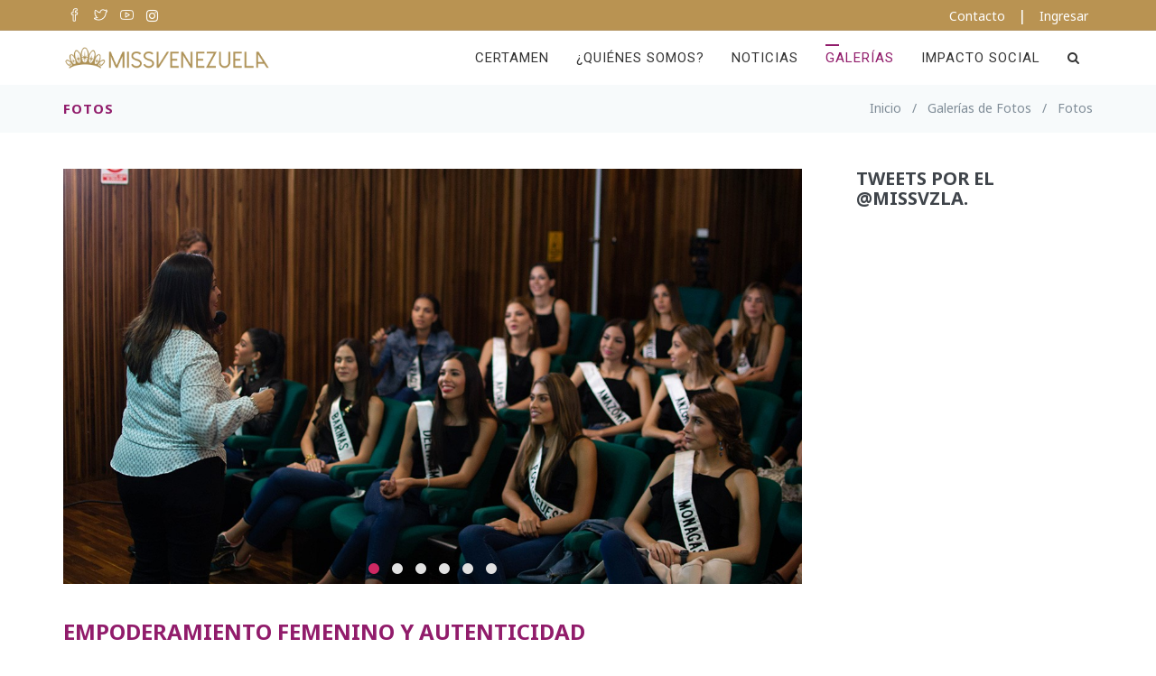

--- FILE ---
content_type: text/html; charset=UTF-8
request_url: https://www.missvenezuela.com/galerias/fotos/empoderamiento-femenino-y-autenticidad
body_size: 38189
content:
<!DOCTYPE html>
<!--[if IE 9]>
<html lang="en" class="ie9" xmlns="http://www.w3.org/1999/xhtml" xmlns:fb="http://ogp.me/ns/fb#">
<![endif]-->
<!--[if !IE]>
<html lang="en" xmlns="http://www.w3.org/1999/xhtml" xmlns:fb="http://ogp.me/ns/fb#">
<![endif]-->
<head>
    
    
    
            <!-- Google Tag Manager -->
<script>(function(w,d,s,l,i){w[l]=w[l]||[];w[l].push({'gtm.start':
new Date().getTime(),event:'gtm.js'});var f=d.getElementsByTagName(s)[0],
j=d.createElement(s),dl=l!='dataLayer'?'&l='+l:'';j.async=true;j.src=
'https://www.googletagmanager.com/gtm.js?id='+i+dl;f.parentNode.insertBefore(j,f);
})(window,document,'script','dataLayer','GTM-TRDXCR9');</script>
<!-- End Google Tag Manager -->
    
    <meta charset="utf-8"/>
    <meta http-equiv="X-UA-Compatible" content="IE=edge">
    <meta content="width=device-width, initial-scale=1.0" name="viewport"/>
    <meta http-equiv="Content-type" content="text/html; charset=utf-8">
    <meta name="csrf_token" content="uQNZ5Z45eYvurB7Ee46bwCJ8FecbcuxtoQMsLUg2">

    <title>MV | Empoderamiento femenino y autenticidad</title>

<!-- Open Graph meta tags for social media (facebook and twitter) -->
<meta property="og:site_name" content="Miss Venezuela" />
<meta property="og:title" content="MV | Empoderamiento femenino y autenticidad" />
<meta property="og:url" content="https://www.missvenezuela.com/galerias/fotos/empoderamiento-femenino-y-autenticidad" />
<meta property="og:type" content="website" />
<meta property="og:description" content="Reforzando sus conocimientos y herramientas sobre #empoderamientofemenino y autenticidad, las candidatas participaron en una charla y dinámica dictada por Femin" />
<meta property="og:image" content="https://com-missvenezuela-w4a.s3.us-west-2.amazonaws.com/public/media/gallery_images/foto_portada_23112019_213851.jpg" />
<meta property="fb:app_id" content="" />

<!-- Twitter cards (not included in Open Graph) -->
<meta name="twitter:card" content="summary" />
<meta name="twitter:title" content="Miss Venezuela">
<meta name="twitter:description" content="Reforzando sus conocimientos y herramientas sobre #empoderamientofemenino y autenticidad, las candidatas participaron en una charla y dinámica dictada por Femin">
<meta name="twitter:image" content="https://com-missvenezuela-w4a.s3.us-west-2.amazonaws.com/public/media/gallery_images/foto_portada_23112019_213851.jpg">
    <meta name="twitter:site" content="@missvzla" />
    <meta name="twitter:creator" content="@missvzla" />

<link rel="shortcut icon" href="https://com-missvenezuela-w4a.s3.us-west-2.amazonaws.com/public/media/logos/mv-gold-square_1200x1200.png">

    <!-- BEGIN GLOBAL MANDATORY STYLES -->

    <link href="https://fonts.googleapis.com/css?family=Noto+Sans:400,400i,700,700i|Noto+Serif:400,400i,700,700i|Old+Standard+TT:400,400i,700|Roboto:100,100i,300,300i,400,400i,500,500i,700,700i,900,900i&amp;subset=latin-ext" rel="stylesheet" />

    <link href="https://com-missvenezuela-w4a.s3.us-west-2.amazonaws.com/public/css/styles.min.css" rel="stylesheet">

    <!-- Livewire Styles --><style >[wire\:loading][wire\:loading], [wire\:loading\.delay][wire\:loading\.delay], [wire\:loading\.inline-block][wire\:loading\.inline-block], [wire\:loading\.inline][wire\:loading\.inline], [wire\:loading\.block][wire\:loading\.block], [wire\:loading\.flex][wire\:loading\.flex], [wire\:loading\.table][wire\:loading\.table], [wire\:loading\.grid][wire\:loading\.grid], [wire\:loading\.inline-flex][wire\:loading\.inline-flex] {display: none;}[wire\:loading\.delay\.none][wire\:loading\.delay\.none], [wire\:loading\.delay\.shortest][wire\:loading\.delay\.shortest], [wire\:loading\.delay\.shorter][wire\:loading\.delay\.shorter], [wire\:loading\.delay\.short][wire\:loading\.delay\.short], [wire\:loading\.delay\.default][wire\:loading\.delay\.default], [wire\:loading\.delay\.long][wire\:loading\.delay\.long], [wire\:loading\.delay\.longer][wire\:loading\.delay\.longer], [wire\:loading\.delay\.longest][wire\:loading\.delay\.longest] {display: none;}[wire\:offline][wire\:offline] {display: none;}[wire\:dirty]:not(textarea):not(input):not(select) {display: none;}:root {--livewire-progress-bar-color: #2299dd;}[x-cloak] {display: none !important;}[wire\:cloak] {display: none !important;}</style>

    
    <!-- components or partials specific CSS -->
    
    
            <script data-ad-client="ca-pub-5819838395049331" async src="https://pagead2.googlesyndication.com/pagead/js/adsbygoogle.js"></script>
    </head>
<body id="body" class="c-layout-header-fixed c-layout-header-mobile-fixed c-layout-header-topbar c-layout-header-topbar-collapse" itemscope itemtype="http://schema.org/WebPage">
    
            <!-- Google Tag Manager (noscript) -->
<noscript><iframe src="https://www.googletagmanager.com/ns.html?id=GTM-TRDXCR9"
height="0" width="0" style="display:none;visibility:hidden"></iframe></noscript>
<!-- End Google Tag Manager (noscript) -->
    
    <meta itemprop="name" content="MV | Empoderamiento femenino y autenticidad" />
<meta itemprop="description" content="Reforzando sus conocimientos y herramientas sobre #empoderamientofemenino y autenticidad, las candidatas participaron en una charla y dinámica dictada por Femin" />
<meta itemprop="keywords" content="" />    <div itemscope itemtype="http://schema.org/Organization">
    <meta itemprop="name" content="Miss Venezuela">
    <meta itemprop="url" content="https://www.missvenezuela.com/">
    <meta itemprop="logo" content="https://com-missvenezuela-w4a.s3.us-west-2.amazonaws.com/public/media/https%3A//com-missvenezuela-w4a.s3.us-west-2.amazonaws.com/public/media/logos/mv-gold-square_1200x1200.png">
</div>

    <header id="main_header" class="c-layout-header c-layout-header-4 c-layout-header-default-mobile" data-minimize-offset="80">
    <div class="c-topbar c-topbar-light c-solid-bg">
        <div class="container clearfix">
            <nav class="c-top-menu dib">
                <ul class="c-icons c-theme-ul">
                    <li><a href="https://www.facebook.com/MissVenezuelaOficial" target="_blank"><i class="icon-social-facebook"></i></a></li>
                    <li><a href="https://twitter.com/missvzla" target="_blank"><i class="icon-social-twitter"></i></a></li>
                    <li><a href="https://www.youtube.com/user/CanalMissVenezuela" target="_blank"><i class="icon-social-youtube"></i></a></li>
                    <li><a href="https://www.instagram.com/missvenezuela/" target="_blank"><i class="icon-social-instagram"></i></a></li>
                </ul>
            </nav>
            <nav class="c-top-menu c-pull-right">
                <ul class="c-icons c-theme-ul">
                    <li><a href="mailto:info@missvenezuela.com">Contacto</a></li>
                                        <li class="c-divider">|</li>
                    <li><a class="" href="/admin">Ingresar</a></li>
                </ul>
            </nav>
        </div>
    </div>
    <div class="c-navbar">
        <div class="container">
            <div class="c-navbar-wrapper clearfix">
                <div class="c-brand c-pull-left">
                    <a href="https://www.missvenezuela.com" class="c-logo">
                        <img class="c-desktop-logoK lg-hiddenK" src="https://com-missvenezuela-w4a.s3.us-west-2.amazonaws.com/public/media/logos/logo_text_transparent_gold_1281x224.png" alt="Miss Venezuela">
                    </a>
                    <button class="c-hor-nav-toggler" type="button" data-target=".c-mega-menu">
                        <span class="c-line"></span>
                        <span class="c-line"></span>
                        <span class="c-line"></span>
                    </button>
                    <button class="c-topbar-toggler mobile-hidden" type="button">
                        <i class="fa fa-ellipsis-v"></i>
                    </button>
                    <button class="c-search-toggler" type="button">
                        <i class="fa fa-search"></i>
                    </button>
                </div>

                <div class="jform-container">
                    <form action="https://www.missvenezuela.com/noticias/buscar" method="post" id="globalSearchForm" class="c-quick-search jform-form p0">
                        <input type="hidden" name="_token" value="uQNZ5Z45eYvurB7Ee46bwCJ8FecbcuxtoQMsLUg2" autocomplete="off">                        <div class="jform-body">
                            <div class="input-group input-group-lg jform-body">
                                <div class="form-group form-row validation-field-container">
                                    <label for="news_needle" class="field prepend-icon">
                                        <input
                                            type="text"
                                            name="needle"
                                            id="global_needle"
                                            value=""
                                            class="form-control input-lg input-text full-width gui-input validation-field"
                                            placeholder="en Noticias"
                                            data-validator-required="true"
                                            data-validator-function="isPlainText"
                                            data-validator-minlength="3"
                                            data-validator-minlength-message="Debe entrar al menos 2 caracteres."
                                            data-validator-message-required="Este campo es requerido."
                                            data-validator-message-error="texto no válido."
                                        >
                                    </label>
                                    <span class="error-message"></span>
                                </div>
                            </div>
                        </div>
                        <span class="c-theme-link">&times;</span>
                    </form>
                </div>

                <nav class="c-mega-menu c-pull-right c-mega-menu-dark c-mega-menu-dark-mobile c-fonts-uppercase c-fonts-bold">
                    <ul class="nav navbar-nav c-theme-nav">
                        <li class="c-menu-type-classic">
                            <a href="javascript:" class="c-link dropdown-toggle c-toggler">Certamen<span class="c-arrow"></span></a>
                            <ul class="dropdown-menu c-menu-type-classic c-pull-left">
                                                                    <li class="">
                                        <a href="https://www.missvenezuela.com/candidatas">Candidatas 2025</a>
                                    </li>
                                                                                                <li class="">
                                    <a href="https://www.missvenezuela.com/revista-digital">Revista Digital</a>
                                </li>
                                <li class="">
                                    <a href="https://www.missvenezuela.com/miss-universo">Miss Universo</a>
                                </li>
                                <li class="">
                                    <a href="https://www.missvenezuela.com/miss-mundo">Miss Mundo</a>
                                </li>
                                <li class="">
                                    <a href="https://www.missvenezuela.com/miss-internacional">Miss Internacional</a>
                                </li>
                                <li class="">
                                    <a href="https://www.missvenezuela.com/reinas">Reinas</a>
                                </li>
                                                            </ul>
                        </li>
                        <li class="c-menu-type-classic">
                            <a href="javascript:" class="c-link dropdown-toggle c-toggler">&iquest;Quiénes Somos?<span class="c-arrow"></span></a>
                            <ul class="dropdown-menu c-menu-type-classic c-pull-left">
                                <li class="">
                                    <a href="https://www.missvenezuela.com/visi%C3%B3n">Visión</a>
                                </li>
                                                                                            </ul>
                        </li>

                        <li class="c-menu-type-classic">
                            <a href="javascript:" class="c-link dropdown-toggle c-toggler">Noticias<span class="c-arrow"></span></a>
                            <ul class="dropdown-menu c-menu-type-classic c-pull-left">
                                <li class="">
                                    <a href="https://www.missvenezuela.com/noticias/actualidad">Actualidad</a>
                                </li>
                                <li class="">
                                    <a href="https://www.missvenezuela.com/noticias/belleza-moda">Belleza y Moda</a>
                                </li>
                                <li class="">
                                    <a href="https://www.missvenezuela.com/noticias/empoderamiento">Empoderamiento</a>
                                </li>
                            </ul>
                        </li>
                        <li class="c-menu-type-classic c-active">
                            <a href="javascript:" class="c-link dropdown-toggle c-toggler">Galerías<span class="c-arrow"></span></a>
                            <ul class="dropdown-menu c-menu-type-classic c-pull-left">
                                <li class="">
                                    <a href="https://www.missvenezuela.com/galerias/fotos">Fotos</a>
                                </li>
                                <li class="">
                                    <a href="https://www.missvenezuela.com/galerias/videos">Videos</a>
                                </li>
                            </ul>
                        </li>
                        <li class="">
                            <a href="https://www.missvenezuela.com/impacto-social" class="c-link">Impacto Social</a>
                        </li>
                        <li class="c-search-toggler-wrapper">
                            <a  href="#" class="c-btn-icon c-search-toggler"><i class="fa fa-search"></i></a>
                        </li>
                        <li class="not-mobile-hidden">
                            <a href="javascript:" class="c-link">Contacto</a>
                        </li>
                                                <li class="not-mobile-hidden">
                            <a href="/admin" class="c-link">Ingresa</a>
                        </li>
                    </ul>
                </nav>
            </div>
        </div>
    </div>
</header>

    <div id="c_layout_page" class="c-layout-page">
            <div id="breadcrumbs_container" class="c-layout-breadcrumbs-1 c-fonts-uppercase c-fonts-bold">
        <div class="container">
            <div class="c-page-title c-pull-left">
                <h3 class="c-font-uppercase">Fotos</h3>
            </div>
            <ul class="c-page-breadcrumbs c-theme-nav c-pull-right c-fonts-regular">
                <li><a href="https://www.missvenezuela.com">Inicio</a></li>
                <li>/</li>
                <li><a href="https://www.missvenezuela.com/galerias/fotos">Galerías de Fotos</a></li>
                <li>/</li>
                <li class="c-state_active">Fotos</li>
            </ul>
        </div>
    </div>

            <div class="c-content-box c-size-md pt40">
        <div class="container">
            <div class="row">
                <div class="col-md-9">
                    <div class="c-content-blog-post-1-view">
                        <div class="c-content-blog-post-1">
                            <div class="c-media image-gallery">
                                <div class="c-content-media-2-slider" data-slider="owl">
                                    <div class="owl-carousel owl-theme c-theme owl-single" data-rtl="false" data-single-item="true" data-auto-play="4000">
                                                                                    <div class="item">
                                                <div class="c-content-media-2" style="background-image: url(https://com-missvenezuela-w4a.s3.us-west-2.amazonaws.com/public/media/gallery_images/foto_23112019_213905000000_0.jpg); min-height: 460px;">
                                                </div>
                                            </div>
                                                                                    <div class="item">
                                                <div class="c-content-media-2" style="background-image: url(https://com-missvenezuela-w4a.s3.us-west-2.amazonaws.com/public/media/gallery_images/foto_23112019_213906000000_1.jpg); min-height: 460px;">
                                                </div>
                                            </div>
                                                                                    <div class="item">
                                                <div class="c-content-media-2" style="background-image: url(https://com-missvenezuela-w4a.s3.us-west-2.amazonaws.com/public/media/gallery_images/foto_23112019_213906000000_2.jpg); min-height: 460px;">
                                                </div>
                                            </div>
                                                                                    <div class="item">
                                                <div class="c-content-media-2" style="background-image: url(https://com-missvenezuela-w4a.s3.us-west-2.amazonaws.com/public/media/gallery_images/foto_23112019_213905000000_0.jpg); min-height: 460px;">
                                                </div>
                                            </div>
                                                                                    <div class="item">
                                                <div class="c-content-media-2" style="background-image: url(https://com-missvenezuela-w4a.s3.us-west-2.amazonaws.com/public/media/gallery_images/foto_23112019_213906000000_1.jpg); min-height: 460px;">
                                                </div>
                                            </div>
                                                                                    <div class="item">
                                                <div class="c-content-media-2" style="background-image: url(https://com-missvenezuela-w4a.s3.us-west-2.amazonaws.com/public/media/gallery_images/foto_23112019_213906000000_2.jpg); min-height: 460px;">
                                                </div>
                                            </div>
                                                                            </div>
                                </div>
                            </div>
                            <div class="c-title c-font-bold c-font-uppercase">
                                <h3 class="fs24 pb10 pt10 color-fucsia fwb">Empoderamiento femenino y autenticidad</h3>
                            </div>
                            <div class="c-panel c-margin-b-30">
                                <div class="c-author"><i class="fa fa-bars mr10 fs13"></i><span class="c-font-uppercase fs13">Actualidad</span></div>
                                <div class="c-date">&bull;<i class="fa fa-calendar ml10 mr10 fs13"></i><span class="c-font-uppercase fs13">11/23/2019</span></div>
                            </div>
                            <div class="c-desc">Reforzando sus conocimientos y herramientas sobre #empoderamientofemenino y autenticidad, las candidatas participaron en una charla y dinámica dictada por Feminismo Inc.</div>
                        </div>
                    </div>
                </div>
                <div class="col-md-3">
                                                            <div class="c-content-ver-nav">
                        <div class="c-content-title-1 c-theme c-title-md c-margin-t-0">
    <h3 class="c-font-bold c-font-uppercase"><a class="twitter-timeline" href="https://twitter.com/MissVzla" data-widget-id="628224132229005312">Tweets por el @MissVzla.</a></h3>
</div>
<script>
    !function(d, s, id){
        var js,
            fjs = d.getElementsByTagName(s)[0];

        if (!d.getElementById(id)){
            js = d.createElement(s);
            js.id = id;

            js.src="https://platform.twitter.com/widgets.js";
            fjs.parentNode.insertBefore(js,fjs);
        }
    }(document, "script", "twitter-wjs");
</script>                    </div>
                </div>
            </div>
        </div>
    </div>

                <button id="trigger_modal_notification" type="button" class="hidden" data-toggle="modal" data-target="#modal_notification">AQUI MODAL</button>    </div>

    <a name="footer"></a>

    <footer id="main_footer" class="c-layout-footer c-layout-footer-3 c-bg-dark">
    <div class="c-prefooter bk-carbon">
        <div class="container">
            <div class="row">
                <div class="col-md-4">
                    <div class="c-container c-first">
                        <div class="c-content-title-1">
                            <h3 class="c-font-uppercase c-font-bold c-font-white fs20"><span class="c-theme-font">Miss Venezuela</span></h3>
                            <div class="c-line-left hide"></div>
                            <p class="c-text small-letter fs14 color-almost-white lh160">
                                Miss Venezuela es una de las franquicias del país con mayor reconocimiento internacional. Goza de reputación mundial por la integridad y belleza de sus ganadoras, así como por su éxito en concursos internacionales. Las triunfadoras de Miss Venezuela han obtenido siete coronas de Miss Universo, seis de Miss Mundo y nueve de Miss Internacional, además de muchos otros títulos en concursos de relevancia mundial. Logró el récord Guinness en 2009 al ser la primera y hasta ahora única representación en Miss Universo en ser coronada por una compatriota.
                            </p>
                        </div>
                    </div>
                </div>
                <div class="col-md-4">
                    <div class="c-container c-center">
                        <div class="c-content-title-1">
                            <h3 class="c-font-uppercase c-font-bold c-font-white fs20"><span class="c-theme-font">Instagram</span></h3>
                            <div class="c-line-left hide"></div>
                        </div>
                        <div>
                                                            <div class="instagram-embed-container">
                                    <div class="iframe-container instagram-embed">
                                        <iframe src="https://snapwidget.com/embed/771331"
                                            class="iframe-video snapwidget-widget"
                                            allowtransparency="true"
                                            frameborder="0"
                                            scrolling="no">
                                        </iframe>
                                    </div>
                                </div>
                                                    </div>
                    </div>
                </div>
                <div class="col-md-4">
                    <div class="c-container c-last">
                        <div class="c-content-title-1">
                            <h3 class="c-font-uppercase c-font-bold c-font-white fs20"><span class="c-theme-font">Síguenos</span></h3>
                        </div>
                        <ul class="c-socials">
                            <li><a href="https://www.facebook.com/MissVenezuelaOficial" target="_blank" data-toggle="tooltip" title="facebook"><i class="fa fa-facebook bk-gold"></i></a></li>
                            <li><a href="https://twitter.com/missvzla" target="_blank" data-toggle="tooltip" title="twitter"><i class="fa fa-twitter bk-gold"></i></a></li>
                            <li><a href="https://www.youtube.com/user/CanalMissVenezuela" target="_blank" data-toggle="tooltip" title="youtube"><i class="fa fa-youtube bk-gold"></i></a></li>
                            <li><a href="https://www.instagram.com/missvenezuela/" target="_blank" data-toggle="tooltip" title="instagram"><i class="fa fa-instagram bk-gold"></i></a></li>
                        </ul>
                        <ul class="c-address">
                            <li class="fs13 color-almost-white"><i class="icon-pointer c-theme-font"></i> Colina de los Caobos, Final Av. La Salle,<br>Calle Panorama. Quinta Miss Venezuela.<br> Caracas - Venezuela 1050</li>
                            <li class="fs13 color-almost-white"><i class="icon-call-end c-theme-font"></i> +58- (212)-793-8833</li>
                            <li class="fs13 color-almost-white"><i class="icon-envelope c-theme-font"></i> info@missvenezuela.com</li>
                        </ul>
                        <ul class="c-links" style="margin-top: 20px;">
                            <li><a href="https://www.missvenezuela.com/contenido/terminos-y-condiciones" class="fs14">Términos y Condiciones</a></li>
                            <li><a href="https://www.missvenezuela.com/contenido/politica-de-privacidad" class="fs14">Política de Privacidad</a></li>
                        </ul>
                    </div>
                </div>
            </div>
        </div>
    </div>
    <div id="footer_logos_container" class="c-middlefooter bk-carbon">
        <div class="container">
            <div class="row">
                <div class="footer-logo-div left-logo col-xs-12 col-sm-4">
                    <img src="https://com-missvenezuela-w4a.s3.us-west-2.amazonaws.com/public/images/sponsors/logos-web-cisneros-media_3924x588.png" alt="">
                </div>
                <div class="footer-logo-div center-logo col-xs-12 col-sm-4">
                    <img src="https://com-missvenezuela-w4a.s3.us-west-2.amazonaws.com/public/images/sponsors/logos-web-missvenezuela_3924x588.png" alt="">
                </div>
                <div class="footer-logo-div right-logo col-xs-12 col-sm-4">
                    <img src="https://com-missvenezuela-w4a.s3.us-west-2.amazonaws.com/public/images/sponsors/logos-web-venevision_3924x588.png" alt="">
                </div>
            </div>
        </div>
    </div>
    <div class="c-postfooter bk-fucsia ptb10">
        <div class="container">
            <div class="row">
                <div class="post-footer-div col-xs-6 c-col">
                    <p class="c-copyright color-almost-white fs13">2026 &copy;
                        <span class="color-almost-white">Todos los derechos reservados.</span>
                    </p>
                </div>
                <div class="post-footer-div col-xs-6 c-col c-right">
                    <p class="c-copyright fs13">
                        <span class="color-almost-white">Coneventos Publishing C.A. &bull; RIF. J-308957534</span>
                    </p>
                </div>
            </div>
        </div>
    </div>
</footer>
    <div class="c-layout-go2top">
        <i class="icon-arrow-up color-almost-white"></i>
    </div>

    <script src="/livewire/livewire.min.js?id=df3a17f2"   data-csrf="uQNZ5Z45eYvurB7Ee46bwCJ8FecbcuxtoQMsLUg2" data-update-uri="/livewire/update" data-navigate-once="true"></script>

    <script src="https://com-missvenezuela-w4a.s3.us-west-2.amazonaws.com/public/js/scripts.min.js"></script>

    <!-- page specific plugins -->
    
    <!-- global JS variables -->
    <script>
        var site_url = base_url = "https://www.missvenezuela.com";
        var public_url = "https://com-missvenezuela-w4a.s3.us-west-2.amazonaws.com/public";
        var images_url = public_url + '/images';
        var media_url = "https://com-missvenezuela-w4a.s3.us-west-2.amazonaws.com/public/media";
        var lang = "es";
        var logo = "https://com-missvenezuela-w4a.s3.us-west-2.amazonaws.com/public/media/https%3A//com-missvenezuela-w4a.s3.us-west-2.amazonaws.com/public/media/logos/mv-gold-square_1200x1200.png";

        var actionController = "galleries";
        var actionFunction = "imagegallery";
        var actionParameterId = "82";
        var actionPrefix = "galerias/fotos";
        var actionQueryString = "";
        var routeName = "image_gallery";
        var previousUrl = "";

        actionQueryString = actionQueryString.replace('&amp;', '&');

        var csrfToken = "uQNZ5Z45eYvurB7Ee46bwCJ8FecbcuxtoQMsLUg2";
        var isAuthUser = Number("") === 1;
    </script>

    <script>
        window.fbAsyncInit = function() {
            FB.init({
                appId      : '2736795856517338',
                xfbml      : true,
                version    : 'v20.0'
            });
        };
    </script>

    <script async defer crossorigin="anonymous" src=https://connect.facebook.net/en_US/sdk.js></script>

    <script>
        $(document).ready(function() {

            var body = $('body');
            var pasteNotAllowed = $('.paste-not-allowed');

            $.ajaxSetup({ headers: {'X-CSRF-TOKEN': $('meta[name="csrf-token"]').attr('content')} });

            if (actionController === 'main' && actionFunction === 'home') {
                body.addClass('home');
            } else {
                body.addClass('not-home');
            }

            App.init();

            checkSize();

            var waitForFinalEvent=function(){var b={};return function(c,d,a){a||(a="I am a banana!");b[a]&&clearTimeout(b[a]);b[a]=setTimeout(c,d)}}();
            var fullDateString = new Date();

            $(window).resize(function () {
                waitForFinalEvent(function(){
                    checkSize();
                }, 100, fullDateString.getTime())
            });

            $('.go-to-id').click(function(ev){
                // close menu
                $('body.xs .navbar-toggle').click();

                $('ul#main_nav li a').removeClass('active');

                $(this).addClass('active');
                var targetId = $(this).data('gotoid');
                var target = $('#' + targetId);
                $('html, body').animate({scrollTop: target.offset().top - 50}, 'slow');
            });

            var slider = $('.c-layout-revo-slider .tp-banner');
            var cont = $('.c-layout-revo-slider .tp-banner-container');
            var height = (App.getViewPort().width < App.getBreakpoint('md') ? 400 : 620);

            var api = slider.show().revolution({
                sliderType:"standard",
                sliderLayout:"fullwidth",
                delay: 10000,
                autoHeight: 'off',
                gridheight:500,

                navigation: {
                    keyboardNavigation:"off",
                    keyboard_direction: "horizontal",
                    mouseScrollNavigation:"off",
                    onHoverStop:"on",
                    arrows: {
                        style:"circle",
                        enable:true,
                        hide_onmobile:false,
                        hide_onleave:false,
                        tmp:'',
                        left: {
                            h_align:"left",
                            v_align:"center",
                            h_offset:30,
                            v_offset:0
                        },
                        right: {
                            h_align:"right",
                            v_align:"center",
                            h_offset:30,
                            v_offset:0
                        }
                    },
                    touch:{
                        touchenabled:"on",
                        swipe_threshold: 75,
                        swipe_min_touches: 1,
                        swipe_direction: "horizontal",
                        drag_block_vertical: false
                    }
                },
                viewPort: {
                    enable:true,
                    outof:"pause",
                    visible_area:"80%"
                },

                shadow: 0,

                spinner: "spinner2",

                disableProgressBar:"off",

                fullScreenOffsetContainer: '.tp-banner-container',

                hideThumbsOnMobile: "on",
                hideNavDelayOnMobile: 1500,
                hideBulletsOnMobile: "on",
                hideArrowsOnMobile: "on",
                hideThumbsUnderResolution: 0
            });

            var tooltips = $('[data-toggle="tooltip"]');

            if (tooltips.length) {
                tooltips.tooltip({
                    container: body,
                    template: '<div class="tooltip tooltip-custom" role="tooltip"><div class="tooltip-arrow"></div><div class="tooltip-inner"></div></div>'
                });
            }

            window.fbAsyncInit = function() {
                FB.init({
                    appId: "2736795856517338",
                    version: "v20.0",
                    xfbml: true
                });
                FB.getLoginStatus(updateStatusCallback);
            };

            $('.share-on-fb').click(function(){
                var url = $(this).data('url');
                var title = $(this).data('title');
                var description = $(this).data('description');
                var image = $(this).data('image');
                var head = $('head');

                FB.ui({
                    method: 'share_open_graph',
                    action_type: 'og.shares',
                    action_properties: JSON.stringify({
                        object: {
                            'og:type': 'website',
                            'og:url': typeof url !== 'undefined'? url: head.find('meta[property="og:url"]').attr('content'),
                            'og:title': typeof title !== 'undefined'? title: head.find('meta[property="og:title"]').attr('content'),
                            'og:description': typeof description !== 'undefined' ? description : head.find('meta[property="og:description"]').attr('content'),
                            'og:image': typeof image !== 'undefined'? image: head.find('meta[property="og:image"]').attr('content')
                        }
                    })
                },
                function (response) {
                    //your code goes here
                });
            });

            var modal_error = "";
            var modal_warning = "";
            var modal_success = "";
            var modal_info = "";

            if (modal_error !== '' || modal_warning !== '' || modal_success !== '' || modal_info !== '') {
                $('#trigger_modal_notification').click();
            }

            $('#globalSearchForm').submit(function(ev){
                var form = $(this);

                if (validateJForm(form)) {
                    form.submit();
                }

                return false;
            });

            $('#globalSearchForm').on('click', '.c-theme-link', function(ev){
                $('#globalSearchForm').find('.validation-field-container').removeClass('validation-error');
                $('#globalSearchForm').find('input').val('');
                $('#globalSearchForm').find('.error-message').remove();
            });

            $('.not-yet-available').click(function(ev) {
                ev.preventDefault();
                ev.stopPropagation();
                pnAlert({
                    type: 'error', // error, success, info, warning
                    title: 'Error',
                    text: lang === 'es' ? 'Esta acción aún está en desarrollo.' : 'This feature is still under development.',
                    delay: 4,
                    addClass: 'mt50'
                });
                return false;
            });

            function updateStatusCallback()
            {
                console.log('on fb callback function');
            }
            function checkSize()
            {
                body.removeClass('xxs').removeClass('xs').removeClass('sm').removeClass('md').removeClass('lg').removeClass('xl').removeClass('xxl').removeClass('not-xs').removeClass('not-mobile').removeClass('mobile');

                var windowWidth = $(window).width();

                if (windowWidth < 480) {
                    body.addClass('xxs').addClass('mobile');
                } else if (windowWidth < 576) {
                    body.addClass('xs').addClass('mobile');
                } else if (windowWidth < 768) {
                    body.addClass('sm').addClass('not-xs').addClass('mobile');
                } else if (windowWidth < 992) {
                    body.addClass('md').addClass('not-xs').addClass('mobile');
                } else if (windowWidth < 1200) {
                    body.addClass('lg').addClass('not-xs').addClass('not-mobile');
                } else if (windowWidth < 1999) {
                    body.addClass('xl').addClass('not-xs').addClass('not-mobile');
                } else {
                    body.addClass('xxl').addClass('not-xs').addClass('not-mobile');
                }
            }
        });
    </script>

    <!-- page specific js code -->
    
    <!-- components or partials specific JS -->
    
    
            <script>
function loadScript(a){var b=document.getElementsByTagName("head")[0],c=document.createElement("script");c.type="text/javascript",c.src="https://tracker.metricool.com/resources/be.js",c.onreadystatechange=a,c.onload=a,b.appendChild(c)}loadScript(function(){beTracker.t({hash:"b1c283a61af424df8d0ad252000323e7"})});
</script>

<!-- Google tag (gtag.js) -->
<script async src="https://www.googletagmanager.com/gtag/js?id=G-KV8G5FVZ05"></script>
<script>
  window.dataLayer = window.dataLayer || [];
  function gtag(){dataLayer.push(arguments);}
  gtag('js', new Date());

  gtag('config', 'G-KV8G5FVZ05');
</script>
    </body>
</html>


--- FILE ---
content_type: text/html; charset=utf-8
request_url: https://www.google.com/recaptcha/api2/aframe
body_size: 267
content:
<!DOCTYPE HTML><html><head><meta http-equiv="content-type" content="text/html; charset=UTF-8"></head><body><script nonce="CRjn5_mu-ay3NMwKAvdoWw">/** Anti-fraud and anti-abuse applications only. See google.com/recaptcha */ try{var clients={'sodar':'https://pagead2.googlesyndication.com/pagead/sodar?'};window.addEventListener("message",function(a){try{if(a.source===window.parent){var b=JSON.parse(a.data);var c=clients[b['id']];if(c){var d=document.createElement('img');d.src=c+b['params']+'&rc='+(localStorage.getItem("rc::a")?sessionStorage.getItem("rc::b"):"");window.document.body.appendChild(d);sessionStorage.setItem("rc::e",parseInt(sessionStorage.getItem("rc::e")||0)+1);localStorage.setItem("rc::h",'1769495054941');}}}catch(b){}});window.parent.postMessage("_grecaptcha_ready", "*");}catch(b){}</script></body></html>